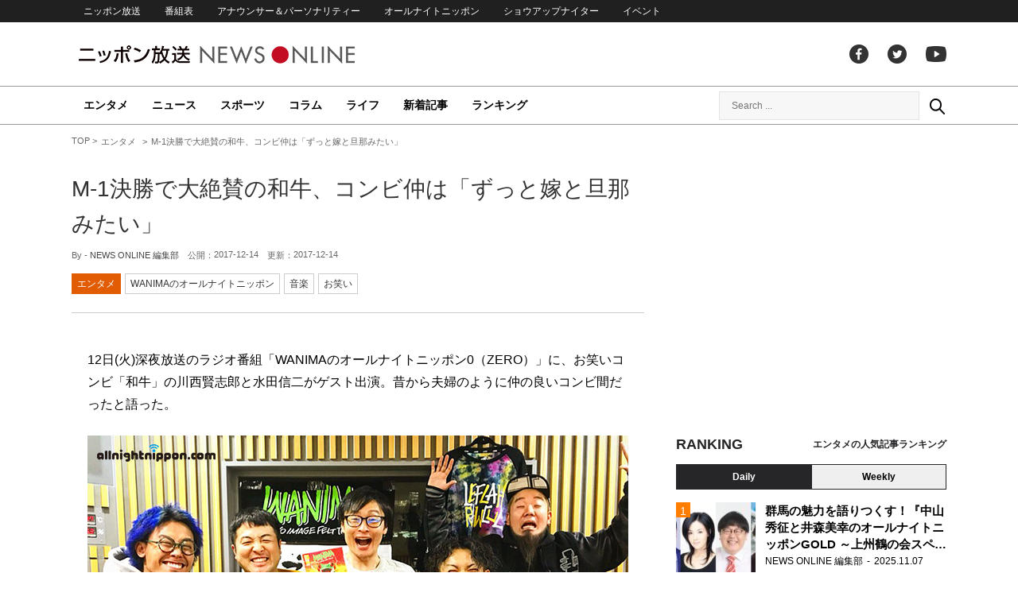

--- FILE ---
content_type: text/html; charset=UTF-8
request_url: https://news.1242.com/article/132435
body_size: 12253
content:
<!DOCTYPE HTML>
<html>
<head prefix="og: http://ogp.me/ns# fb: http://ogp.me/ns/fb# article: http://ogp.me/ns/article#">
<meta charset="utf-8">
<meta name="viewport" content="width=1150">
<meta http-equiv="X-UA-Compatible" content="IE=Edge" />
<link rel="stylesheet" href="https://news.1242.com/wp-content/themes/news1242_PC/js/swiper-bundle.min.css">
<link rel="stylesheet" type="text/css" media="all" href="https://news.1242.com/wp-content/themes/news1242_PC/style.css?20240426903">

<link rel="alternate" type="application/rss+xml" title="RSS" href="https://news.1242.com/feed" />

<link rel="pingback" href="https://news.1242.com/xmlrpc.php">
<link rel="shortcut icon" href="https://news.1242.com/wp-content/themes/news1242_PC/img/favicon.ico"> 
<link rel="apple-touch-icon" href="https://news.1242.com/wp-content/themes/news1242_PC/img/apple-touch-icon.png">

<script type="text/javascript" src="https://ajax.googleapis.com/ajax/libs/jquery/3.3.1/jquery.min.js?ver=3.3.1"></script>
<script src="https://code.jquery.com/jquery-migrate-3.1.0.js"></script>
<script src="https://news.1242.com/wp-content/themes/news1242_PC/js/function.js" charset="utf-8"></script>

<link rel="canonical" href="https://news.1242.com/article/132435">

<meta name='robots' content='max-image-preview:large' />
	<style>img:is([sizes="auto" i], [sizes^="auto," i]) { contain-intrinsic-size: 3000px 1500px }</style>
	<link rel='dns-prefetch' href='//news.1242.com' />
<link rel='stylesheet' id='wp-block-library-css' href='https://news.1242.com/wp-includes/css/dist/block-library/style.min.css?ver=6.8.3' type='text/css' media='all' />
<style id='classic-theme-styles-inline-css' type='text/css'>
/*! This file is auto-generated */
.wp-block-button__link{color:#fff;background-color:#32373c;border-radius:9999px;box-shadow:none;text-decoration:none;padding:calc(.667em + 2px) calc(1.333em + 2px);font-size:1.125em}.wp-block-file__button{background:#32373c;color:#fff;text-decoration:none}
</style>
<style id='global-styles-inline-css' type='text/css'>
:root{--wp--preset--aspect-ratio--square: 1;--wp--preset--aspect-ratio--4-3: 4/3;--wp--preset--aspect-ratio--3-4: 3/4;--wp--preset--aspect-ratio--3-2: 3/2;--wp--preset--aspect-ratio--2-3: 2/3;--wp--preset--aspect-ratio--16-9: 16/9;--wp--preset--aspect-ratio--9-16: 9/16;--wp--preset--color--black: #000000;--wp--preset--color--cyan-bluish-gray: #abb8c3;--wp--preset--color--white: #ffffff;--wp--preset--color--pale-pink: #f78da7;--wp--preset--color--vivid-red: #cf2e2e;--wp--preset--color--luminous-vivid-orange: #ff6900;--wp--preset--color--luminous-vivid-amber: #fcb900;--wp--preset--color--light-green-cyan: #7bdcb5;--wp--preset--color--vivid-green-cyan: #00d084;--wp--preset--color--pale-cyan-blue: #8ed1fc;--wp--preset--color--vivid-cyan-blue: #0693e3;--wp--preset--color--vivid-purple: #9b51e0;--wp--preset--gradient--vivid-cyan-blue-to-vivid-purple: linear-gradient(135deg,rgba(6,147,227,1) 0%,rgb(155,81,224) 100%);--wp--preset--gradient--light-green-cyan-to-vivid-green-cyan: linear-gradient(135deg,rgb(122,220,180) 0%,rgb(0,208,130) 100%);--wp--preset--gradient--luminous-vivid-amber-to-luminous-vivid-orange: linear-gradient(135deg,rgba(252,185,0,1) 0%,rgba(255,105,0,1) 100%);--wp--preset--gradient--luminous-vivid-orange-to-vivid-red: linear-gradient(135deg,rgba(255,105,0,1) 0%,rgb(207,46,46) 100%);--wp--preset--gradient--very-light-gray-to-cyan-bluish-gray: linear-gradient(135deg,rgb(238,238,238) 0%,rgb(169,184,195) 100%);--wp--preset--gradient--cool-to-warm-spectrum: linear-gradient(135deg,rgb(74,234,220) 0%,rgb(151,120,209) 20%,rgb(207,42,186) 40%,rgb(238,44,130) 60%,rgb(251,105,98) 80%,rgb(254,248,76) 100%);--wp--preset--gradient--blush-light-purple: linear-gradient(135deg,rgb(255,206,236) 0%,rgb(152,150,240) 100%);--wp--preset--gradient--blush-bordeaux: linear-gradient(135deg,rgb(254,205,165) 0%,rgb(254,45,45) 50%,rgb(107,0,62) 100%);--wp--preset--gradient--luminous-dusk: linear-gradient(135deg,rgb(255,203,112) 0%,rgb(199,81,192) 50%,rgb(65,88,208) 100%);--wp--preset--gradient--pale-ocean: linear-gradient(135deg,rgb(255,245,203) 0%,rgb(182,227,212) 50%,rgb(51,167,181) 100%);--wp--preset--gradient--electric-grass: linear-gradient(135deg,rgb(202,248,128) 0%,rgb(113,206,126) 100%);--wp--preset--gradient--midnight: linear-gradient(135deg,rgb(2,3,129) 0%,rgb(40,116,252) 100%);--wp--preset--font-size--small: 13px;--wp--preset--font-size--medium: 20px;--wp--preset--font-size--large: 36px;--wp--preset--font-size--x-large: 42px;--wp--preset--spacing--20: 0.44rem;--wp--preset--spacing--30: 0.67rem;--wp--preset--spacing--40: 1rem;--wp--preset--spacing--50: 1.5rem;--wp--preset--spacing--60: 2.25rem;--wp--preset--spacing--70: 3.38rem;--wp--preset--spacing--80: 5.06rem;--wp--preset--shadow--natural: 6px 6px 9px rgba(0, 0, 0, 0.2);--wp--preset--shadow--deep: 12px 12px 50px rgba(0, 0, 0, 0.4);--wp--preset--shadow--sharp: 6px 6px 0px rgba(0, 0, 0, 0.2);--wp--preset--shadow--outlined: 6px 6px 0px -3px rgba(255, 255, 255, 1), 6px 6px rgba(0, 0, 0, 1);--wp--preset--shadow--crisp: 6px 6px 0px rgba(0, 0, 0, 1);}:where(.is-layout-flex){gap: 0.5em;}:where(.is-layout-grid){gap: 0.5em;}body .is-layout-flex{display: flex;}.is-layout-flex{flex-wrap: wrap;align-items: center;}.is-layout-flex > :is(*, div){margin: 0;}body .is-layout-grid{display: grid;}.is-layout-grid > :is(*, div){margin: 0;}:where(.wp-block-columns.is-layout-flex){gap: 2em;}:where(.wp-block-columns.is-layout-grid){gap: 2em;}:where(.wp-block-post-template.is-layout-flex){gap: 1.25em;}:where(.wp-block-post-template.is-layout-grid){gap: 1.25em;}.has-black-color{color: var(--wp--preset--color--black) !important;}.has-cyan-bluish-gray-color{color: var(--wp--preset--color--cyan-bluish-gray) !important;}.has-white-color{color: var(--wp--preset--color--white) !important;}.has-pale-pink-color{color: var(--wp--preset--color--pale-pink) !important;}.has-vivid-red-color{color: var(--wp--preset--color--vivid-red) !important;}.has-luminous-vivid-orange-color{color: var(--wp--preset--color--luminous-vivid-orange) !important;}.has-luminous-vivid-amber-color{color: var(--wp--preset--color--luminous-vivid-amber) !important;}.has-light-green-cyan-color{color: var(--wp--preset--color--light-green-cyan) !important;}.has-vivid-green-cyan-color{color: var(--wp--preset--color--vivid-green-cyan) !important;}.has-pale-cyan-blue-color{color: var(--wp--preset--color--pale-cyan-blue) !important;}.has-vivid-cyan-blue-color{color: var(--wp--preset--color--vivid-cyan-blue) !important;}.has-vivid-purple-color{color: var(--wp--preset--color--vivid-purple) !important;}.has-black-background-color{background-color: var(--wp--preset--color--black) !important;}.has-cyan-bluish-gray-background-color{background-color: var(--wp--preset--color--cyan-bluish-gray) !important;}.has-white-background-color{background-color: var(--wp--preset--color--white) !important;}.has-pale-pink-background-color{background-color: var(--wp--preset--color--pale-pink) !important;}.has-vivid-red-background-color{background-color: var(--wp--preset--color--vivid-red) !important;}.has-luminous-vivid-orange-background-color{background-color: var(--wp--preset--color--luminous-vivid-orange) !important;}.has-luminous-vivid-amber-background-color{background-color: var(--wp--preset--color--luminous-vivid-amber) !important;}.has-light-green-cyan-background-color{background-color: var(--wp--preset--color--light-green-cyan) !important;}.has-vivid-green-cyan-background-color{background-color: var(--wp--preset--color--vivid-green-cyan) !important;}.has-pale-cyan-blue-background-color{background-color: var(--wp--preset--color--pale-cyan-blue) !important;}.has-vivid-cyan-blue-background-color{background-color: var(--wp--preset--color--vivid-cyan-blue) !important;}.has-vivid-purple-background-color{background-color: var(--wp--preset--color--vivid-purple) !important;}.has-black-border-color{border-color: var(--wp--preset--color--black) !important;}.has-cyan-bluish-gray-border-color{border-color: var(--wp--preset--color--cyan-bluish-gray) !important;}.has-white-border-color{border-color: var(--wp--preset--color--white) !important;}.has-pale-pink-border-color{border-color: var(--wp--preset--color--pale-pink) !important;}.has-vivid-red-border-color{border-color: var(--wp--preset--color--vivid-red) !important;}.has-luminous-vivid-orange-border-color{border-color: var(--wp--preset--color--luminous-vivid-orange) !important;}.has-luminous-vivid-amber-border-color{border-color: var(--wp--preset--color--luminous-vivid-amber) !important;}.has-light-green-cyan-border-color{border-color: var(--wp--preset--color--light-green-cyan) !important;}.has-vivid-green-cyan-border-color{border-color: var(--wp--preset--color--vivid-green-cyan) !important;}.has-pale-cyan-blue-border-color{border-color: var(--wp--preset--color--pale-cyan-blue) !important;}.has-vivid-cyan-blue-border-color{border-color: var(--wp--preset--color--vivid-cyan-blue) !important;}.has-vivid-purple-border-color{border-color: var(--wp--preset--color--vivid-purple) !important;}.has-vivid-cyan-blue-to-vivid-purple-gradient-background{background: var(--wp--preset--gradient--vivid-cyan-blue-to-vivid-purple) !important;}.has-light-green-cyan-to-vivid-green-cyan-gradient-background{background: var(--wp--preset--gradient--light-green-cyan-to-vivid-green-cyan) !important;}.has-luminous-vivid-amber-to-luminous-vivid-orange-gradient-background{background: var(--wp--preset--gradient--luminous-vivid-amber-to-luminous-vivid-orange) !important;}.has-luminous-vivid-orange-to-vivid-red-gradient-background{background: var(--wp--preset--gradient--luminous-vivid-orange-to-vivid-red) !important;}.has-very-light-gray-to-cyan-bluish-gray-gradient-background{background: var(--wp--preset--gradient--very-light-gray-to-cyan-bluish-gray) !important;}.has-cool-to-warm-spectrum-gradient-background{background: var(--wp--preset--gradient--cool-to-warm-spectrum) !important;}.has-blush-light-purple-gradient-background{background: var(--wp--preset--gradient--blush-light-purple) !important;}.has-blush-bordeaux-gradient-background{background: var(--wp--preset--gradient--blush-bordeaux) !important;}.has-luminous-dusk-gradient-background{background: var(--wp--preset--gradient--luminous-dusk) !important;}.has-pale-ocean-gradient-background{background: var(--wp--preset--gradient--pale-ocean) !important;}.has-electric-grass-gradient-background{background: var(--wp--preset--gradient--electric-grass) !important;}.has-midnight-gradient-background{background: var(--wp--preset--gradient--midnight) !important;}.has-small-font-size{font-size: var(--wp--preset--font-size--small) !important;}.has-medium-font-size{font-size: var(--wp--preset--font-size--medium) !important;}.has-large-font-size{font-size: var(--wp--preset--font-size--large) !important;}.has-x-large-font-size{font-size: var(--wp--preset--font-size--x-large) !important;}
:where(.wp-block-post-template.is-layout-flex){gap: 1.25em;}:where(.wp-block-post-template.is-layout-grid){gap: 1.25em;}
:where(.wp-block-columns.is-layout-flex){gap: 2em;}:where(.wp-block-columns.is-layout-grid){gap: 2em;}
:root :where(.wp-block-pullquote){font-size: 1.5em;line-height: 1.6;}
</style>
<link rel='stylesheet' id='wp-pagenavi-css' href='https://news.1242.com/wp-content/plugins/wp-pagenavi/pagenavi-css.css?ver=2.70' type='text/css' media='all' />
<link rel="https://api.w.org/" href="https://news.1242.com/wp-json/" /><link rel="alternate" title="JSON" type="application/json" href="https://news.1242.com/wp-json/wp/v2/posts/132435" /><link rel="alternate" title="oEmbed (JSON)" type="application/json+oembed" href="https://news.1242.com/wp-json/oembed/1.0/embed?url=https%3A%2F%2Fnews.1242.com%2Farticle%2F132435" />
<link rel="alternate" title="oEmbed (XML)" type="text/xml+oembed" href="https://news.1242.com/wp-json/oembed/1.0/embed?url=https%3A%2F%2Fnews.1242.com%2Farticle%2F132435&#038;format=xml" />

<title>M-1決勝で大絶賛の和牛、コンビ仲は「ずっと嫁と旦那みたい」  &#8211;  ニッポン放送 NEWS ONLINE</title>

<!-- Global site tag (gtag.js) - Google Analytics -->
<script async src="//www.googletagmanager.com/gtag/js?id=UA-153766325-1"></script>
<script>
  window.dataLayer = window.dataLayer || [];
  function gtag(){dataLayer.push(arguments);}
  gtag('js', new Date());

  gtag('config', 'UA-153766325-1');
</script>
<!-- Google Tag Manager -->
<script>(function(w,d,s,l,i){w[l]=w[l]||[];w[l].push({'gtm.start':
new Date().getTime(),event:'gtm.js'});var f=d.getElementsByTagName(s)[0],
j=d.createElement(s),dl=l!='dataLayer'?'&l='+l:'';j.async=true;j.src=
'https://www.googletagmanager.com/gtm.js?id='+i+dl;f.parentNode.insertBefore(j,f);
})(window,document,'script','dataLayer','GTM-5R63PKS');</script>
<!-- End Google Tag Manager -->

<meta property="fb:app_id" content="1517656511869439" />
<meta property="article:publisher" content="https://www.facebook.com/am1242" />
<meta property="og:locale" content="ja_JP" />
<meta property="og:image" content="https://news.1242.com/wp-content/uploads/2017/12/171212_2.jpg" />
<meta property="og:title" content="M-1決勝で大絶賛の和牛、コンビ仲は「ずっと嫁と旦那みたい」" />
<meta property="og:type" content="article" />
<meta property="og:url" content="https://news.1242.com/article/132435" />
<meta property="og:site_name" content="ニッポン放送 NEWS ONLINE" />
<meta property="og:description" content="12日(火)深夜放送のラジオ番組「WANIMAのオールナイトニッポン0（ZERO）」に、お笑いコンビ「和牛」の川西賢志郎と水田信二がゲスト出演。昔から夫婦のように仲の良いコンビ間だったと語った。 先日の「M-1グランプリ..." />

<meta name="twitter:card" content="summary_large_image" />
<meta name="twitter:site" content="@NEWSONLINE1242">
<meta name="twitter:title" content="M-1決勝で大絶賛の和牛、コンビ仲は「ずっと嫁と旦那みたい」" />
<meta name="twitter:description" content="12日(火)深夜放送のラジオ番組「WANIMAのオールナイトニッポン0（ZERO）」に、お笑いコンビ「和牛」の川西賢志郎と水田信二がゲスト出演。昔から夫婦のように仲の良いコンビ間だったと語った。 先日の「M-1グランプリ..." />
<meta name="twitter:image:src" content="https://news.1242.com/wp-content/uploads/2017/12/171212_2.jpg" />

<meta name="keywords" content="音楽,お笑い,ニッポン放送 NEWS ONLINE">
<meta name="description" content="12日(火)深夜放送のラジオ番組「WANIMAのオールナイトニッポン0（ZERO）」に、お笑いコンビ「和牛」の川西賢志郎と水田信二がゲスト出演。昔から夫婦のように仲の良いコンビ間だったと語った。 先日の「M-1グランプリ...">

<!-- Structured Markup -->
<script type="application/ld+json">
{
	"@context" : "http://schema.org",
	"@type" : "Article",
	"name" : "M-1決勝で大絶賛の和牛、コンビ仲は「ずっと嫁と旦那みたい」",
	"author" : {
			"@type" : "Organization",
			"name" : "NEWS ONLINE 編集部"
	},
	"headline": "M-1決勝で大絶賛の和牛、コンビ仲は「ずっと嫁と旦那みたい」",
	"publisher": {
		"@type": "organization",
		"name": "株式会社ニッポン放送",
		"logo": {
			"@type": "ImageObject",
			"url": "https://news.1242.com/wp-content/themes/news1242_PC/img/lf-logo.png"
		}
	},
	"datePublished" : "2017-12-14",
	"dateModified": "2017-12-14",
	"image" : "https://news.1242.com/wp-content/uploads/2017/12/171212_2.jpg",
	"mainEntityOfPage": "https://news.1242.com/article/132435"
}
</script>

<!-- ads -->
<!-- header gam area --><!-- /ads -->

</head>

<body class="wp-singular post-template-default single single-post postid-132435 single-format-standard wp-theme-news1242_PC">

<!-- Google Tag Manager (noscript) -->
<noscript><iframe src="https://www.googletagmanager.com/ns.html?id=GTM-5R63PKS"
height="0" width="0" style="display:none;visibility:hidden"></iframe></noscript>
<!-- End Google Tag Manager (noscript) -->

<div id="fb-root"></div>
<script>(function(d, s, id) {
  var js, fjs = d.getElementsByTagName(s)[0];
  if (d.getElementById(id)) return;
  js = d.createElement(s); js.id = id;
  js.src = "//connect.facebook.net/ja_JP/sdk.js#xfbml=1&version=v2.8";
  fjs.parentNode.insertBefore(js, fjs);
}(document, 'script', 'facebook-jssdk'));</script>

<!-- header -->
<header id="header">
<nav id="header_nav">
	<ul id="menu-header-menu" class="container"><li id="menu-item-97033" class="menu-item menu-item-type-custom menu-item-object-custom menu-item-97033"><a href="https://www.1242.com/">ニッポン放送</a></li>
<li id="menu-item-97035" class="menu-item menu-item-type-custom menu-item-object-custom menu-item-97035"><a href="https://www.1242.com/timetable_tt/">番組表</a></li>
<li id="menu-item-97034" class="menu-item menu-item-type-custom menu-item-object-custom menu-item-97034"><a href="https://www.1242.com/personality/">アナウンサー＆パーソナリティー</a></li>
<li id="menu-item-97036" class="menu-item menu-item-type-custom menu-item-object-custom menu-item-97036"><a href="https://www.allnightnippon.com/">オールナイトニッポン</a></li>
<li id="menu-item-97037" class="menu-item menu-item-type-custom menu-item-object-custom menu-item-97037"><a href="https://baseballking.jp/showup">ショウアップナイター</a></li>
<li id="menu-item-97038" class="menu-item menu-item-type-custom menu-item-object-custom menu-item-97038"><a href="https://event.1242.com/">イベント</a></li>
</ul></nav>
<div class="container" id="header_title">
	<h1 id="sitetitle"><a href="https://news.1242.com/">ニッポン放送 NEWS ONLINE</a></h1>
	<ul id="menu-header-social" class="menu-social"><li id="menu-item-97039" class="menu-item menu-item-type-custom menu-item-object-custom menu-item-97039"><a href="https://www.facebook.com/am1242/">facebook</a></li>
<li id="menu-item-97040" class="menu-item menu-item-type-custom menu-item-object-custom menu-item-97040"><a href="https://twitter.com/NEWSONLINE1242">Twitter</a></li>
<li id="menu-item-97041" class="menu-item menu-item-type-custom menu-item-object-custom menu-item-97041"><a href="https://www.youtube.com/channel/UCTLUf5otEetTThajFlHG_iQ">youtube</a></li>
</ul></div>
<nav id="global_nav">
<div class="container">
	<ul id="menu-global-menu" class="global-menu"><li id="menu-item-97026" class="menu-item menu-item-type-taxonomy menu-item-object-category current-post-ancestor current-menu-parent current-post-parent menu-item-97026"><a href="https://news.1242.com/article/category/entertainment">エンタメ</a></li>
<li id="menu-item-97027" class="menu-item menu-item-type-taxonomy menu-item-object-category menu-item-97027"><a href="https://news.1242.com/article/category/news">ニュース</a></li>
<li id="menu-item-97028" class="menu-item menu-item-type-taxonomy menu-item-object-category menu-item-97028"><a href="https://news.1242.com/article/category/sports">スポーツ</a></li>
<li id="menu-item-97029" class="menu-item menu-item-type-taxonomy menu-item-object-category menu-item-97029"><a href="https://news.1242.com/article/category/column">コラム</a></li>
<li id="menu-item-97030" class="menu-item menu-item-type-taxonomy menu-item-object-category menu-item-97030"><a href="https://news.1242.com/article/category/life">ライフ</a></li>
<li id="menu-item-97031" class="menu-item menu-item-type-post_type menu-item-object-page current_page_parent menu-item-97031"><a href="https://news.1242.com/article-new">新着記事</a></li>
<li id="menu-item-202813" class="menu-item menu-item-type-post_type menu-item-object-page menu-item-202813"><a href="https://news.1242.com/ranking">ランキング</a></li>
</ul>	<div id="box_search">
	<form role="search" method="get" id="searchform" class="searchform" action="https://news.1242.com/">
	<label class="screen_reader_text" for="s">検索:</label>
	<input type="text" placeholder="Search ..." value="" name="s" id="s">
	</form>
	<a href="javascript:void(0)">Search</a>
	</div>
</div>
</nav>
</header>
<!-- /header -->

<!-- noads -->	

<!-- main -->
<main id="main" class="container">


<!-- breadcrumb -->
<ul id="breadcrumb" vocab="https://schema.org/" typeof="BreadcrumbList">
	<li property="itemListElement" typeof="ListItem">
		<a href="https://news.1242.com/" property="item" typeof="WebPage"><span property="name">TOP</span></a>
		<meta property="position" content="1">
	</li>
		<li property="itemListElement" typeof="ListItem">
		<a href="https://news.1242.com/article/category/entertainment" property="item" typeof="WebPage"><span property="name">エンタメ</span></a>
		<meta property="position" content="2">
	</li>
		<li property="itemListElement" typeof="ListItem">
		<span property="name">M-1決勝で大絶賛の和牛、コンビ仲は「ずっと嫁と旦那みたい」</span>
		<meta property="position" content="3">
	</li>

</ul>
<!-- /breadcrumb -->
<div id="main_list">
<article class="single-page">
	<div class="entry_title">
		<h1><a href="https://news.1242.com/article/132435">M-1決勝で大絶賛の和牛、コンビ仲は「ずっと嫁と旦那みたい」</a></h1>
		<p><span class="author">By - <a href="https://news.1242.com/article/author/iwanaga" title="NEWS ONLINE 編集部 の投稿" rel="author">NEWS ONLINE 編集部</a></span>
		　公開：<time>2017-12-14</time>
		　更新：<time>2017-12-14</time></p>
		<p class="entry_tags"><a href="https://news.1242.com/article/category/entertainment">エンタメ</a><a href="https://news.1242.com/article/program/wanima">WANIMAのオールナイトニッポン</a><a href="https://news.1242.com/article/tag/%e9%9f%b3%e6%a5%bd" rel="tag">音楽</a><a href="https://news.1242.com/article/tag/%e3%81%8a%e7%ac%91%e3%81%84" rel="tag">お笑い</a></p>
	</div>

	<section class="entry_main">
<p>12日(火)深夜放送のラジオ番組「WANIMAのオールナイトニッポン0（ZERO）」に、お笑いコンビ「和牛」の川西賢志郎と水田信二がゲスト出演。昔から夫婦のように仲の良いコンビ間だったと語った。</p>
<p><img src="https://news.1242.com/wp-content/uploads/2017/12/171212_2.jpg" alt="M-1決勝で大絶賛の和牛、コンビ仲は「ずっと嫁と旦那みたい」" width="680" height="383" /></p>
<p>先日の「M-1グランプリ2017」で、惜しくも準優勝ながら松本人志ら審査員から高く評価された和牛。今、最もライブチケットが取りにくいとも言われる芸人で、11月に発売された初の単独DVDは、あるネットショッピングの“お笑い、バラエティ映像ソフト”人気売れ筋ランキングで1位を獲得し、“入荷待ち”というサイトもある。</p>
<p>WANIMAのKENTAも和牛が大好きで「和牛さんがゲストに決まった時、めちゃくちゃ嬉しかったです」と話し、FUJIもお笑い好きで、テレビ番組『よしもと新喜劇』をリアルタイムで見て、さらに録画でも見直すほどだという。一方の和牛はWANIMAのことを2年前に知り、自身の結成10周年の記念すべき単独ライブでは楽曲を使用していたと明かした。</p>
<p>和牛ファンのKENTAが中心になり、知られざるプライベートや過去の出来事に迫るほか、番組にも多くの質問が寄せられ、コンビ仲が良いことで有名な二人に『好きなところ、直してほしいところは？』という質問が届いた。</p>
<p>川西：(水田の)好きなところ……料理が上手いですよね。やっぱり元プロのシェフだったので。本当に感謝しているんですけど、若い頃はバイトをしながら、水田の家でネタ作り、ネタ合わせをしていて。夜通しですると、お腹が空くじゃないですか？その時に美味しいパスタを作ってくれましたね</p>
<p>KENTA：良いなあ</p>
<p>川西：なかなか相方にそういうことって出来ないじゃないですか？タモリさんとかもそうですが、料理ができる人は『美味しい』って言って食べている顔が見たいんだそうですね</p>
<p>水田：そう。人の喜ぶ顔が好きなの</p>
<p>川西：シェフの顔になってる。代わりに、朝帰るときは生ゴミを捨てています</p>
<p>水田：外に出しといてね、って</p>
<p>川西：嫁と旦那みたいな関係性で、ずっとやっていますね。 嫌いなところは、たまに凄いイヤなことを言うところ</p>
<p>水田：ん？自分では気付いてなかったわあ</p>
<p>KENTA：最初は敬語だったんですか？</p>
<p>川西：年齢は違うんですけれど、同期なので。だから最初からタメ口でした</p>
<p>水田：君付けはしていたと思いますけどねえ</p>
<p>川西：……言えよ。俺の好きなところを</p>
<p>水田：うーん。やっぱり、ツッコミやね。川西のツッコミはキレキレやね</p>
<p>川西：……嬉しい。一番嬉しいこと言ってくれる</p>
<p>水田：恥ずかしいけれど、一番最初にパッとそれが出てくる</p>
<p>川西：俺、水田の嫌いなところ言ってもうたやん</p>
<p>水田：川西の嫌いなところは無いです</p>
<p>ほとんど考える間もなく、好きなところや、心に残る思い出を語った和牛の二人。“川西の嫌いなところ”をあえて挙げるとしても、『川西さんが好き』というファンからのメッセージが、水田に送られてくることだそうで、噂通りの相思相愛なトークが続いていった。</p>
<div class="page-links">
<p>
</p>
</div>
	</section>


<!-- 190/wanima/WANIMAのオールナイトニッポン --><div class="box-info_program">
<h2>番組情報</h2><div class="box-info_program-in">
	<figure><a href="https://www.allnightnippon.com/wanima" target="_blank">		<img src="https://news.1242.com/wp-content/uploads/2020/01/wanima.jpg" />
	</a></figure>
<div class="box-info_program-txt">
	<div class="box-info_program-title">
	<h3>WANIMAのオールナイトニッポン</h3>
	<p>毎月1回　日曜深夜　1:30-3:00</p>	<a href="https://www.allnightnippon.com/wanima" target="_blank" class="program-link">番組HP</a>	</div>
	<p>【オールナイトニッポン0】、土曜深夜の【1CHANCE NIGHT FEVER】を経て、WANIMAのオールナイトニッポンシリーズが日曜の夜にやってきます！ その名も【WANIMAのオールナイトニッポン～にちようび～】！ 一週間が終わり、また新しい一週間がはじまる・・・。ちょっとおセンチになりそうなこの時間に、月に一回、WANIMAが開催する深夜のお祭り！ 皆さんも「ともに」盛り上がりましょう！！</p>
	<!-- 2017/12/13 03:00:00~2017/12/21 05:00:00-->
</div>
</div>
</div>


<div class="box-btn_sns">
	<ul>
		<li><a href="https://x.com/intent/tweet?url=https://news.1242.com/article/132435&text=M-1%E6%B1%BA%E5%8B%9D%E3%81%A7%E5%A4%A7%E7%B5%B6%E8%B3%9B%E3%81%AE%E5%92%8C%E7%89%9B%E3%80%81%E3%82%B3%E3%83%B3%E3%83%93%E4%BB%B2%E3%81%AF%E3%80%8C%E3%81%9A%E3%81%A3%E3%81%A8%E5%AB%81%E3%81%A8%E6%97%A6%E9%82%A3%E3%81%BF%E3%81%9F%E3%81%84%E3%80%8D&via=NEWSONLINE1242" target="_blank">ツイートする</a></li>
		<li><a href="https://m.facebook.com/sharer.php?u=https://news.1242.com/article/132435" target="_blank" rel="nofollow">シェアする</a></li>
		<li><a href="line://msg/text/?%0D%0Ahttps://news.1242.com/article/132435">送る</a></li>
		<li><a href="https://b.hatena.ne.jp/add?mode=confirm&url=https://news.1242.com/article/132435&title=M-1%E6%B1%BA%E5%8B%9D%E3%81%A7%E5%A4%A7%E7%B5%B6%E8%B3%9B%E3%81%AE%E5%92%8C%E7%89%9B%E3%80%81%E3%82%B3%E3%83%B3%E3%83%93%E4%BB%B2%E3%81%AF%E3%80%8C%E3%81%9A%E3%81%A3%E3%81%A8%E5%AB%81%E3%81%A8%E6%97%A6%E9%82%A3%E3%81%BF%E3%81%9F%E3%81%84%E3%80%8D" target="_blank" rel="nofollow">はてな</a><script type="text/javascript" src="https://b.st-hatena.com/js/bookmark_button.js" charset="utf-8" async="async"></script></li>
	</ul>
</div>
</article>


<div class="ads-main">
	<div class="box-flex">
	<div>
	<script async src="https://pagead2.googlesyndication.com/pagead/js/adsbygoogle.js?client=ca-pub-7269811368561097"
     crossorigin="anonymous"></script>
<!-- NNO_article300x250_left_PC -->
<ins class="adsbygoogle"
     style="display:block"
     data-ad-client="ca-pub-7269811368561097"
     data-ad-slot="6425909524"
     data-ad-format="auto"
     data-full-width-responsive="true"></ins>
<script>
     (adsbygoogle = window.adsbygoogle || []).push({});
</script>
	</div>
	<div>
	<script async src="https://pagead2.googlesyndication.com/pagead/js/adsbygoogle.js?client=ca-pub-7269811368561097"
     crossorigin="anonymous"></script>
<!-- NNO_article300x250_right_PC -->
<ins class="adsbygoogle"
     style="display:block"
     data-ad-client="ca-pub-7269811368561097"
     data-ad-slot="4260896713"
     data-ad-format="auto"
     data-full-width-responsive="true"></ins>
<script>
     (adsbygoogle = window.adsbygoogle || []).push({});
</script>
	</div>
	</div>
</div>

<div id="related-list">
<h2 class="list_title"><span>関連記事</span></h2>
<div id="related-list-in">
	<article class="entry_list thumb">
	<a href="https://news.1242.com/article/132258"><figure><img width="230" height="143" src="https://news.1242.com/wp-content/uploads/2017/12/171208_2-1-230x143.jpg"  alt="三四郎、M-1審査員・松本人志への失言で戦慄「本当にヒヤッとした」" decoding="async" loading="lazy" /></figure>
	<div class="entry_title">
	<h3 class="title_txt">三四郎、M-1審査員・松本人志への失言で戦慄「本当にヒヤッとした」</h3>
	<p class="entry_meta">
	<time>2017.12.12</time>	</p>
	</div>
	</a>
	</article>
	
	<article class="entry_list thumb">
	<a href="https://news.1242.com/article/129013"><figure><img width="230" height="143" src="https://news.1242.com/wp-content/uploads/2017/11/171030_2-230x143.jpg"  alt="M-1途中敗退の芸人が心境を語る 「悔しいじゃない。情けない」" decoding="async" loading="lazy" /></figure>
	<div class="entry_title">
	<h3 class="title_txt">M-1途中敗退の芸人が心境を語る 「悔しいじゃない。情けない」</h3>
	<p class="entry_meta">
	<time>2017.11.01</time>	</p>
	</div>
	</a>
	</article>
	
	<article class="entry_list thumb">
	<a href="https://news.1242.com/article/131407"><figure><img width="230" height="143" src="https://news.1242.com/wp-content/uploads/2017/12/171128-230x143.jpg"  alt="「関ジャニ∞安田君は安心する」人気バンドWANIMAが本番前の交流語る" decoding="async" loading="lazy" /></figure>
	<div class="entry_title">
	<h3 class="title_txt">「関ジャニ∞安田君は安心する」人気バンドWANIMAが本番前の交流語る</h3>
	<p class="entry_meta">
	<time>2017.12.01</time>	</p>
	</div>
	</a>
	</article>
	
	<article class="entry_list thumb">
	<a href="https://news.1242.com/article/130771"><figure><img width="230" height="143" src="https://news.1242.com/wp-content/uploads/2017/11/171121_2-1-230x143.jpg"  alt="紅白初出場のWANIMA、“先輩” 乃木坂46の紅白裏話に興味津々" decoding="async" loading="lazy" /></figure>
	<div class="entry_title">
	<h3 class="title_txt">紅白初出場のWANIMA、“先輩” 乃木坂46の紅白裏話に興味津々</h3>
	<p class="entry_meta">
	<time>2017.11.22</time>	</p>
	</div>
	</a>
	</article>
	
</div>
</div>
<!-- 132435,132435,132435,132435,132435 -->
<!-- OB area -->
</div><!-- /#main_list -->

<!-- side -->
<!-- side -->
<aside id="sidebar">

<div class="ads-sidebar">
<script async src="https://pagead2.googlesyndication.com/pagead/js/adsbygoogle.js?client=ca-pub-7269811368561097"
     crossorigin="anonymous"></script>
<!-- NNO_side300x250_01_PC -->
<ins class="adsbygoogle"
     style="display:block"
     data-ad-client="ca-pub-7269811368561097"
     data-ad-slot="4745162196"
     data-ad-format="auto"
     data-full-width-responsive="true"></ins>
<script>
     (adsbygoogle = window.adsbygoogle || []).push({});
</script>
</div>

<? // サイドバー　ランキング表示 ?>


<!-- sidebar rank -->
<div id="side_ranking">
<h2 class="list_title">
<strong>Ranking</strong>
<span>エンタメの人気記事ランキング</span>
</h2>
<div class="swiper-container swiper-wrapper tab_switch">
<div class="swiper-wrapper">
<button id="tab_daily" class="swiper-slide">Daily</button><button id="tab_weekly" class="swiper-slide">Weekly</button>
</div>
</div>
<div class="swiper-container tab_body">
<div class="swiper-wrapper">
<!-- daily -->
<div class="tab_list swiper-slide" id="tab_daily-body">
	<article class="entry_list thumb">
	<a href="https://news.1242.com/article/536559"><figure><img width="100" height="100" src="https://news.1242.com/wp-content/uploads/2025/11/9bae60effed4df24243504854a64e09c-100x100.jpg"  alt="中山秀征、井森美幸、タイムマシーン3号・関太、Da-iCE・和田颯" decoding="async" loading="lazy" srcset="https://news.1242.com/wp-content/uploads/2025/11/9bae60effed4df24243504854a64e09c-100x100.jpg 100w, https://news.1242.com/wp-content/uploads/2025/11/9bae60effed4df24243504854a64e09c-160x160.jpg 160w" sizes="auto, (max-width: 100px) 100vw, 100px" /></figure>
	<div class="entry_title">
	<h3 class="title_txt">群馬の魅力を語りつくす！『中山秀征と井森美幸のオールナイトニッポンGOLD ～上州鶴の会スペシャル～』</h3>
	<p class="entry_meta">
	<span class="author">NEWS ONLINE 編集部</span><time>2025.11.07</time>	</p>
	</div>
	</a>
	</article>
	<article class="entry_list thumb">
	<a href="https://news.1242.com/article/536646"><figure><img width="100" height="100" src="https://news.1242.com/wp-content/uploads/2025/11/3c6e20b537cf92747826cb228295f658-100x100.jpg"  alt="小説家と歌人、2人のラジオが1夜限りの復活！ 映像配信は9年ぶり！『朝井リョウと加藤千恵のオールナイトニッポン0(ZERO)』" decoding="async" loading="lazy" srcset="https://news.1242.com/wp-content/uploads/2025/11/3c6e20b537cf92747826cb228295f658-100x100.jpg 100w, https://news.1242.com/wp-content/uploads/2025/11/3c6e20b537cf92747826cb228295f658-160x160.jpg 160w" sizes="auto, (max-width: 100px) 100vw, 100px" /></figure>
	<div class="entry_title">
	<h3 class="title_txt">小説家と歌人、2人のラジオが1夜限りの復活！ 映像配信は9年ぶり！『朝井リョウと加藤千恵のオールナイトニッポン0(ZERO)』</h3>
	<p class="entry_meta">
	<span class="author">NEWS ONLINE 編集部</span><time>2025.11.08</time>	</p>
	</div>
	</a>
	</article>
	<article class="entry_list thumb">
	<a href="https://news.1242.com/article/536233"><figure><img width="100" height="100" src="https://news.1242.com/wp-content/uploads/2025/11/Frame-135-100x100.png"  alt="『爆弾』山田裕貴×佐藤二朗、人気ミステリー小説を衝撃の実写映画化" decoding="async" loading="lazy" srcset="https://news.1242.com/wp-content/uploads/2025/11/Frame-135-100x100.png 100w, https://news.1242.com/wp-content/uploads/2025/11/Frame-135-160x160.png 160w" sizes="auto, (max-width: 100px) 100vw, 100px" /></figure>
	<div class="entry_title">
	<h3 class="title_txt">『爆弾』山田裕貴×佐藤二朗、人気ミステリー小説を衝撃の実写映画化</h3>
	<p class="entry_meta">
	<span class="author">八雲 ふみね</span><time>2025.11.01</time>	</p>
	</div>
	</a>
	</article>
	<article class="entry_list thumb">
	<a href="https://news.1242.com/article/536607"><figure><img width="100" height="100" src="https://news.1242.com/wp-content/uploads/2025/11/Frame-135-1-100x100.png"  alt="『てっぺんの向こうにあなたがいる』吉永小百合最新作、自身初の登山家役に挑む" decoding="async" loading="lazy" srcset="https://news.1242.com/wp-content/uploads/2025/11/Frame-135-1-100x100.png 100w, https://news.1242.com/wp-content/uploads/2025/11/Frame-135-1-160x160.png 160w" sizes="auto, (max-width: 100px) 100vw, 100px" /></figure>
	<div class="entry_title">
	<h3 class="title_txt">『てっぺんの向こうにあなたがいる』吉永小百合最新作、自身初の登山家役に挑む</h3>
	<p class="entry_meta">
	<span class="author">八雲 ふみね</span><time>2025.11.08</time>	</p>
	</div>
	</a>
	</article>
	<article class="entry_list thumb">
	<a href="https://news.1242.com/article/534023"><figure><img width="100" height="100" src="https://news.1242.com/wp-content/uploads/2025/04/882de7fd4dcd72f4b1c981034d23a34f-100x100.jpg"  alt="初のソロラジオレギュラー番組がスタート！ 『山田涼介のオールナイトニッポンPremium』「沢山お話ししましょう」" decoding="async" loading="lazy" srcset="https://news.1242.com/wp-content/uploads/2025/04/882de7fd4dcd72f4b1c981034d23a34f-100x100.jpg 100w, https://news.1242.com/wp-content/uploads/2025/04/882de7fd4dcd72f4b1c981034d23a34f-160x160.jpg 160w" sizes="auto, (max-width: 100px) 100vw, 100px" /></figure>
	<div class="entry_title">
	<h3 class="title_txt">初のソロラジオレギュラー番組がスタート！ 『山田涼介のオールナイトニッポンPremium』「沢山お話ししましょう」</h3>
	<p class="entry_meta">
	<span class="author">NEWS ONLINE 編集部</span><time>2025.09.21</time>	</p>
	</div>
	</a>
	</article>
</div>

<!-- weekly -->
<div class="tab_list swiper-slide" id="tab_weekly-body">
	<article class="entry_list thumb">
	<a href="https://news.1242.com/article/536233"><figure><img width="100" height="100" src="https://news.1242.com/wp-content/uploads/2025/11/Frame-135-100x100.png"  alt="『爆弾』山田裕貴×佐藤二朗、人気ミステリー小説を衝撃の実写映画化" decoding="async" loading="lazy" srcset="https://news.1242.com/wp-content/uploads/2025/11/Frame-135-100x100.png 100w, https://news.1242.com/wp-content/uploads/2025/11/Frame-135-160x160.png 160w" sizes="auto, (max-width: 100px) 100vw, 100px" /></figure>
	<div class="entry_title">
	<h3 class="title_txt">『爆弾』山田裕貴×佐藤二朗、人気ミステリー小説を衝撃の実写映画化</h3>
	<p class="entry_meta">
	<span class="author">八雲 ふみね</span><time>2025.11.01</time>	</p>
	</div>
	</a>
	</article>
	<article class="entry_list thumb">
	<a href="https://news.1242.com/article/536242"><figure><img width="100" height="100" src="https://news.1242.com/wp-content/uploads/2025/11/Miyano2025-1-100x100.jpg"  alt="宮野真守が満を持して登場！『宮野真守のオールナイトニッポン0(ZERO)』「光栄の至りです」" decoding="async" loading="lazy" srcset="https://news.1242.com/wp-content/uploads/2025/11/Miyano2025-1-100x100.jpg 100w, https://news.1242.com/wp-content/uploads/2025/11/Miyano2025-1-160x160.jpg 160w" sizes="auto, (max-width: 100px) 100vw, 100px" /></figure>
	<div class="entry_title">
	<h3 class="title_txt">宮野真守が満を持して登場！『宮野真守のオールナイトニッポン0(ZERO)』「光栄の至りです」</h3>
	<p class="entry_meta">
	<span class="author">NEWS ONLINE 編集部</span><time>2025.11.01</time>	</p>
	</div>
	</a>
	</article>
	<article class="entry_list thumb">
	<a href="https://news.1242.com/article/536559"><figure><img width="100" height="100" src="https://news.1242.com/wp-content/uploads/2025/11/9bae60effed4df24243504854a64e09c-100x100.jpg"  alt="中山秀征、井森美幸、タイムマシーン3号・関太、Da-iCE・和田颯" decoding="async" loading="lazy" srcset="https://news.1242.com/wp-content/uploads/2025/11/9bae60effed4df24243504854a64e09c-100x100.jpg 100w, https://news.1242.com/wp-content/uploads/2025/11/9bae60effed4df24243504854a64e09c-160x160.jpg 160w" sizes="auto, (max-width: 100px) 100vw, 100px" /></figure>
	<div class="entry_title">
	<h3 class="title_txt">群馬の魅力を語りつくす！『中山秀征と井森美幸のオールナイトニッポンGOLD ～上州鶴の会スペシャル～』</h3>
	<p class="entry_meta">
	<span class="author">NEWS ONLINE 編集部</span><time>2025.11.07</time>	</p>
	</div>
	</a>
	</article>
	<article class="entry_list thumb">
	<a href="https://news.1242.com/article/535873"><figure><img width="100" height="100" src="https://news.1242.com/wp-content/uploads/2025/10/Frame-130-2-100x100.png"  alt="『恋に至る病』長尾謙杜×山田杏奈、人気実力を兼ね備えた最旬俳優がW主演！" decoding="async" loading="lazy" srcset="https://news.1242.com/wp-content/uploads/2025/10/Frame-130-2-100x100.png 100w, https://news.1242.com/wp-content/uploads/2025/10/Frame-130-2-160x160.png 160w" sizes="auto, (max-width: 100px) 100vw, 100px" /></figure>
	<div class="entry_title">
	<h3 class="title_txt">『恋に至る病』長尾謙杜×山田杏奈、人気実力を兼ね備えた最旬俳優がW主演！</h3>
	<p class="entry_meta">
	<span class="author">八雲 ふみね</span><time>2025.10.25</time>	</p>
	</div>
	</a>
	</article>
	<article class="entry_list thumb">
	<a href="https://news.1242.com/article/536211"><figure><img width="100" height="100" src="https://news.1242.com/wp-content/uploads/2025/10/d7513db303ebc9f254362d399ccbcb48-100x100.jpg"  alt="影山優佳がニッポン放送で初パーソナリティを担当！『ＳＭＡＳ presents 影山優佳のFuture of Mobility』" decoding="async" loading="lazy" srcset="https://news.1242.com/wp-content/uploads/2025/10/d7513db303ebc9f254362d399ccbcb48-100x100.jpg 100w, https://news.1242.com/wp-content/uploads/2025/10/d7513db303ebc9f254362d399ccbcb48-160x160.jpg 160w" sizes="auto, (max-width: 100px) 100vw, 100px" /></figure>
	<div class="entry_title">
	<h3 class="title_txt">影山優佳がニッポン放送で初パーソナリティを担当！『ＳＭＡＳ presents 影山優佳のFuture of Mobility』</h3>
	<p class="entry_meta">
	<span class="author">NEWS ONLINE 編集部</span><time>2025.10.31</time>	</p>
	</div>
	</a>
	</article>
</div>
</div>
</div>
<script src="https://news.1242.com/wp-content/themes/news1242_PC/js/swiper-bundle.min.js"></script>
<script type="text/javascript">
	var tabSwitch = new Swiper('.tab_switch', {
		spaceBetween: 0,
		slidesPerView: 2,
		freeMode: true,
		watchSlidesVisibility: true,
		watchSlidesProgress: true,
		allowTouchMove: false,
	});
	var tabSlide = new Swiper('.tab_body', {
		thumbs: {
			swiper: tabSwitch
		}
	});
</script>

</div>
<!-- /sidebar rank -->

<div class="ads-sidebar">
<script async src="https://pagead2.googlesyndication.com/pagead/js/adsbygoogle.js?client=ca-pub-7269811368561097"
     crossorigin="anonymous"></script>
<!-- NNO_side300x250_02_PC -->
<ins class="adsbygoogle"
     style="display:block"
     data-ad-client="ca-pub-7269811368561097"
     data-ad-slot="6301786444"
     data-ad-format="auto"
     data-full-width-responsive="true"></ins>
<script>
     (adsbygoogle = window.adsbygoogle || []).push({});
</script>
</div>

<!-- sidebar latest -->
<div id="side_latest">
	<h2 class="list_title"><span>エンタメの新着記事</span></h2>
	<article class="entry_list thumb">
	<a href="https://news.1242.com/article/536646"><figure><img width="100" height="100" src="https://news.1242.com/wp-content/uploads/2025/11/3c6e20b537cf92747826cb228295f658-100x100.jpg"  alt="小説家と歌人、2人のラジオが1夜限りの復活！ 映像配信は9年ぶり！『朝井リョウと加藤千恵のオールナイトニッポン0(ZERO)』" decoding="async" loading="lazy" srcset="https://news.1242.com/wp-content/uploads/2025/11/3c6e20b537cf92747826cb228295f658-100x100.jpg 100w, https://news.1242.com/wp-content/uploads/2025/11/3c6e20b537cf92747826cb228295f658-160x160.jpg 160w" sizes="auto, (max-width: 100px) 100vw, 100px" /></figure>
	<div class="entry_title">
	<h3 class="title_txt">小説家と歌人、2人のラジオが1夜限りの復活！ 映像配信は9年ぶり！『朝井リョウと加藤千恵のオールナイトニッポン0(ZERO)』</h3>
	<p class="entry_meta">
	<span class="author">NEWS ONLINE 編集部</span><time>2025.11.08</time>	</p>
	</div>
	</a>
	</article>
	<article class="entry_list thumb">
	<a href="https://news.1242.com/article/536607"><figure><img width="100" height="100" src="https://news.1242.com/wp-content/uploads/2025/11/Frame-135-1-100x100.png"  alt="『てっぺんの向こうにあなたがいる』吉永小百合最新作、自身初の登山家役に挑む" decoding="async" loading="lazy" srcset="https://news.1242.com/wp-content/uploads/2025/11/Frame-135-1-100x100.png 100w, https://news.1242.com/wp-content/uploads/2025/11/Frame-135-1-160x160.png 160w" sizes="auto, (max-width: 100px) 100vw, 100px" /></figure>
	<div class="entry_title">
	<h3 class="title_txt">『てっぺんの向こうにあなたがいる』吉永小百合最新作、自身初の登山家役に挑む</h3>
	<p class="entry_meta">
	<span class="author">八雲 ふみね</span><time>2025.11.08</time>	</p>
	</div>
	</a>
	</article>
	<article class="entry_list thumb">
	<a href="https://news.1242.com/article/536574"><figure><img width="100" height="100" src="https://news.1242.com/wp-content/uploads/2025/11/32_blog_sum_1200_675-100x100.png"  alt="大原優乃「一番の大きな夢がかなった」。郷ひろみに『ようかい体操』を伝授" decoding="async" loading="lazy" srcset="https://news.1242.com/wp-content/uploads/2025/11/32_blog_sum_1200_675-100x100.png 100w, https://news.1242.com/wp-content/uploads/2025/11/32_blog_sum_1200_675-160x160.png 160w" sizes="auto, (max-width: 100px) 100vw, 100px" /></figure>
	<div class="entry_title">
	<h3 class="title_txt">大原優乃「一番の大きな夢がかなった」。郷ひろみに『ようかい体操』を伝授</h3>
	<p class="entry_meta">
	<span class="author">NEWS ONLINE編集部</span><time>2025.11.07</time><span class="sponsored">Ad</span>
	</p>
	</div>
	</a>
	</article>
	<article class="entry_list thumb">
	<a href="https://news.1242.com/article/536559"><figure><img width="100" height="100" src="https://news.1242.com/wp-content/uploads/2025/11/9bae60effed4df24243504854a64e09c-100x100.jpg"  alt="中山秀征、井森美幸、タイムマシーン3号・関太、Da-iCE・和田颯" decoding="async" loading="lazy" srcset="https://news.1242.com/wp-content/uploads/2025/11/9bae60effed4df24243504854a64e09c-100x100.jpg 100w, https://news.1242.com/wp-content/uploads/2025/11/9bae60effed4df24243504854a64e09c-160x160.jpg 160w" sizes="auto, (max-width: 100px) 100vw, 100px" /></figure>
	<div class="entry_title">
	<h3 class="title_txt">群馬の魅力を語りつくす！『中山秀征と井森美幸のオールナイトニッポンGOLD ～上州鶴の会スペシャル～』</h3>
	<p class="entry_meta">
	<span class="author">NEWS ONLINE 編集部</span><time>2025.11.07</time>	</p>
	</div>
	</a>
	</article>
	<article class="entry_list thumb">
	<a href="https://news.1242.com/article/536520"><figure><img width="100" height="100" src="https://news.1242.com/wp-content/uploads/2025/11/37_1_00-1-100x100.jpg"  alt="ひとり一回鐘がつける！？　古くから学問の神様を祀る、神社前鳥神社にてランパンプスが合格祈願！" decoding="async" loading="lazy" srcset="https://news.1242.com/wp-content/uploads/2025/11/37_1_00-1-100x100.jpg 100w, https://news.1242.com/wp-content/uploads/2025/11/37_1_00-1-160x160.jpg 160w" sizes="auto, (max-width: 100px) 100vw, 100px" /></figure>
	<div class="entry_title">
	<h3 class="title_txt">ひとり一回鐘がつける！？　古くから学問の神様を祀る、神社前鳥神社にてランパンプスが合格祈願！</h3>
	<p class="entry_meta">
	<span class="author">NEWS ONLINE 編集部</span><time>2025.11.07</time>	</p>
	</div>
	</a>
	</article>
	<article class="entry_list thumb">
	<a href="https://news.1242.com/article/536580"><figure><img width="100" height="100" src="https://news.1242.com/wp-content/uploads/2025/11/AKB48-2-100x100.jpg"  alt="国民的アイドルグループ 20年の歴史をプレイバック！「まるごとAKB48 180分！」『三宅裕司 サンデーヒットパラダイス』" decoding="async" loading="lazy" srcset="https://news.1242.com/wp-content/uploads/2025/11/AKB48-2-100x100.jpg 100w, https://news.1242.com/wp-content/uploads/2025/11/AKB48-2-160x160.jpg 160w" sizes="auto, (max-width: 100px) 100vw, 100px" /></figure>
	<div class="entry_title">
	<h3 class="title_txt">国民的アイドルグループ 20年の歴史をプレイバック！「まるごとAKB48 180分！」『三宅裕司 サンデーヒットパラダイス』</h3>
	<p class="entry_meta">
	<span class="author">NEWS ONLINE 編集部</span><time>2025.11.07</time>	</p>
	</div>
	</a>
	</article>
	<article class="entry_list thumb">
	<a href="https://news.1242.com/article/536549"><figure><img width="100" height="100" src="https://news.1242.com/wp-content/uploads/2025/11/ec0f10c8f60875d3293ac0c052dfdbd5-100x100.jpg"  alt="Netflixシリーズ「ストレンジャー・シングス 未知の世界」 presents コラボレート・ニッポン" decoding="async" loading="lazy" srcset="https://news.1242.com/wp-content/uploads/2025/11/ec0f10c8f60875d3293ac0c052dfdbd5-100x100.jpg 100w, https://news.1242.com/wp-content/uploads/2025/11/ec0f10c8f60875d3293ac0c052dfdbd5-160x160.jpg 160w" sizes="auto, (max-width: 100px) 100vw, 100px" /></figure>
	<div class="entry_title">
	<h3 class="title_txt">Netflixシリーズ「ストレンジャー・シングス 未知の世界」 最終章配信を記念した「コラボレート・ニッポン」の放送決定！</h3>
	<p class="entry_meta">
	<span class="author">NEWS ONLINE 編集部</span><time>2025.11.06</time>	</p>
	</div>
	</a>
	</article>
	<article class="entry_list thumb">
	<a href="https://news.1242.com/article/536481"><figure><img width="100" height="100" src="https://news.1242.com/wp-content/uploads/2025/11/08e9a2b645f136bd4e45a5ea8b8b66c5-1-100x100.jpg"  alt="11月のニッポン放送は ユーミンステーション！ ユーミン×ニッポン放送 開局70周年テーマソング『LET’S GET IT STARTED！』いよいよ発売！" decoding="async" loading="lazy" srcset="https://news.1242.com/wp-content/uploads/2025/11/08e9a2b645f136bd4e45a5ea8b8b66c5-1-100x100.jpg 100w, https://news.1242.com/wp-content/uploads/2025/11/08e9a2b645f136bd4e45a5ea8b8b66c5-1-160x160.jpg 160w" sizes="auto, (max-width: 100px) 100vw, 100px" /></figure>
	<div class="entry_title">
	<h3 class="title_txt">11月のニッポン放送は ユーミンステーション！ ユーミン×ニッポン放送 開局70周年テーマソング『LET’S GET IT STARTED！』いよいよ発売！</h3>
	<p class="entry_meta">
	<span class="author">NEWS ONLINE 編集部</span><time>2025.11.06</time>	</p>
	</div>
	</a>
	</article>
	<article class="entry_list thumb">
	<a href="https://news.1242.com/article/536270"><figure><img width="100" height="100" src="https://news.1242.com/wp-content/uploads/2025/11/5b398eeaa9d4e5cbd78497cfa5d68afd-1-100x100.jpg"  alt="工藤夕貴、富士山を望む絶景カフェで自家焙煎コーヒーを楽しむプチ贅沢" decoding="async" loading="lazy" srcset="https://news.1242.com/wp-content/uploads/2025/11/5b398eeaa9d4e5cbd78497cfa5d68afd-1-100x100.jpg 100w, https://news.1242.com/wp-content/uploads/2025/11/5b398eeaa9d4e5cbd78497cfa5d68afd-1-160x160.jpg 160w" sizes="auto, (max-width: 100px) 100vw, 100px" /></figure>
	<div class="entry_title">
	<h3 class="title_txt">工藤夕貴、富士山を望む絶景カフェで自家焙煎コーヒーを楽しむプチ贅沢</h3>
	<p class="entry_meta">
	<span class="author">NEWS ONLINE 編集部</span><time>2025.11.05</time>	</p>
	</div>
	</a>
	</article>
	<article class="entry_list thumb">
	<a href="https://news.1242.com/article/533201"><figure><img width="100" height="100" src="https://news.1242.com/wp-content/uploads/2025/11/Image-2-1-100x100.jpeg"  alt="1周年を記念して丸ビルホールで公開収録を開催！『オールナイトニッポンPODCAST さとしおあちぇとぺぺ –餃子オンザライス-』番組Tシャツもオンラインで販売中！" decoding="async" loading="lazy" srcset="https://news.1242.com/wp-content/uploads/2025/11/Image-2-1-100x100.jpeg 100w, https://news.1242.com/wp-content/uploads/2025/11/Image-2-1-160x160.jpeg 160w" sizes="auto, (max-width: 100px) 100vw, 100px" /></figure>
	<div class="entry_title">
	<h3 class="title_txt">1周年を記念して丸ビルホールで公開収録を開催！『オールナイトニッポンPODCAST さとしおあちぇとぺぺ –餃子オンザライス-』番組Tシャツもオンラインで販売中！</h3>
	<p class="entry_meta">
	<span class="author">NEWS ONLINE 編集部</span><time>2025.11.05</time>	</p>
	</div>
	</a>
	</article>
</div>
<!-- /sidebar latest -->

<div class="ads-sidebar">
<script async src="https://pagead2.googlesyndication.com/pagead/js/adsbygoogle.js?client=ca-pub-7269811368561097"
     crossorigin="anonymous"></script>
<!-- NNO_side300x250_03_PC -->
<ins class="adsbygoogle"
     style="display:block"
     data-ad-client="ca-pub-7269811368561097"
     data-ad-slot="4858774469"
     data-ad-format="auto"
     data-full-width-responsive="true"></ins>
<script>
     (adsbygoogle = window.adsbygoogle || []).push({});
</script>
</div>

</aside>
<!-- /sidebar -->
<!-- /side -->


</main>
<!-- /main -->

<p id="pagetop"><a href="#header">Page top</a></p>
<!-- footer -->
<footer id="footer">
<nav id="footer_nav">
<div class="container">
	<h3>CATEGORIES：</h3>
	<ul id="menu-footer-menu" class="footer-category"><li id="menu-item-97021" class="menu-item menu-item-type-taxonomy menu-item-object-category current-post-ancestor current-menu-parent current-post-parent menu-item-97021"><a href="https://news.1242.com/article/category/entertainment">エンタメ</a></li>
<li id="menu-item-97022" class="menu-item menu-item-type-taxonomy menu-item-object-category menu-item-97022"><a href="https://news.1242.com/article/category/news">ニュース</a></li>
<li id="menu-item-97023" class="menu-item menu-item-type-taxonomy menu-item-object-category menu-item-97023"><a href="https://news.1242.com/article/category/sports">スポーツ</a></li>
<li id="menu-item-97024" class="menu-item menu-item-type-taxonomy menu-item-object-category menu-item-97024"><a href="https://news.1242.com/article/category/column">コラム</a></li>
<li id="menu-item-97025" class="menu-item menu-item-type-taxonomy menu-item-object-category menu-item-97025"><a href="https://news.1242.com/article/category/life">ライフ</a></li>
</ul></div>
</nav>
<nav id="footer_links">
<div class="container">
	<ul id="menu-footer-links" class="footer-links"><li id="menu-item-97014" class="menu-item menu-item-type-post_type menu-item-object-page menu-item-97014"><a href="https://news.1242.com/about">「ニッポン放送 NEWS ONLINE」について</a></li>
<li id="menu-item-97015" class="menu-item menu-item-type-custom menu-item-object-custom menu-item-97015"><a href="/about#company">運営会社</a></li>
<li id="menu-item-97016" class="menu-item menu-item-type-custom menu-item-object-custom menu-item-97016"><a href="/about#site-policy">サイトポリシー</a></li>
<li id="menu-item-97017" class="menu-item menu-item-type-custom menu-item-object-custom menu-item-97017"><a href="/about#member">編集体制</a></li>
<li id="menu-item-97018" class="menu-item menu-item-type-custom menu-item-object-custom menu-item-97018"><a href="https://www.1242.com/lf/privacy_policy/">プライバシーポリシー</a></li>
<li id="menu-item-97019" class="menu-item menu-item-type-custom menu-item-object-custom menu-item-97019"><a href="/about#contact">お問い合わせ</a></li>
<li id="menu-item-97020" class="menu-item menu-item-type-custom menu-item-object-custom menu-item-97020"><a href="https://sales.1242.com/">広告掲載について</a></li>
</ul></div>
</nav>
<div id="copyright">
	<p>当ウェブサイトに掲載の記事、写真などの無断転載、加工しての使用などは一切禁止します。</p>
	<address>Copyright Nippon Broadcasting System, Inc. All Rights Reserved.</address>
</div>
</footer>
<!-- /footer -->

<script type="speculationrules">
{"prefetch":[{"source":"document","where":{"and":[{"href_matches":"\/*"},{"not":{"href_matches":["\/wp-*.php","\/wp-admin\/*","\/wp-content\/uploads\/*","\/wp-content\/*","\/wp-content\/plugins\/*","\/wp-content\/themes\/news1242_PC\/*","\/*\\?(.+)"]}},{"not":{"selector_matches":"a[rel~=\"nofollow\"]"}},{"not":{"selector_matches":".no-prefetch, .no-prefetch a"}}]},"eagerness":"conservative"}]}
</script>


<!-- ads_overlay area -->


</body> 
</html>

--- FILE ---
content_type: text/html; charset=utf-8
request_url: https://www.google.com/recaptcha/api2/aframe
body_size: 269
content:
<!DOCTYPE HTML><html><head><meta http-equiv="content-type" content="text/html; charset=UTF-8"></head><body><script nonce="vaCfQq6bIv2eO4K0WiKZ9g">/** Anti-fraud and anti-abuse applications only. See google.com/recaptcha */ try{var clients={'sodar':'https://pagead2.googlesyndication.com/pagead/sodar?'};window.addEventListener("message",function(a){try{if(a.source===window.parent){var b=JSON.parse(a.data);var c=clients[b['id']];if(c){var d=document.createElement('img');d.src=c+b['params']+'&rc='+(localStorage.getItem("rc::a")?sessionStorage.getItem("rc::b"):"");window.document.body.appendChild(d);sessionStorage.setItem("rc::e",parseInt(sessionStorage.getItem("rc::e")||0)+1);localStorage.setItem("rc::h",'1762671278141');}}}catch(b){}});window.parent.postMessage("_grecaptcha_ready", "*");}catch(b){}</script></body></html>

--- FILE ---
content_type: application/javascript; charset=utf-8
request_url: https://news.1242.com/wp-content/themes/news1242_PC/js/function.js
body_size: 1841
content:
;(function($){

/*!-----------------------------------------*
 *  tabSwitch
 *------------------------------------------*/

$(function(){
/*var tabId;
var tabHeight = $("#side_ranking .tab_list.active").height();
var tabWidth = $("#side_ranking .tab_list.active").width();
	$("#side_ranking .tab_body").css({
		'height':tabHeight+'px'
	});
	$("#side_ranking .tab_list").css('width',tabWidth+'px');
	$("#side_ranking .tab_list:nth-child(2)").css('left','100%');

$("#side_ranking .tab_switch button").on("click", function() {
	tabId = '#'+$(this).attr("id")+'-body';
	if($(tabId).css("left") !== '0px'){
		$("#side_ranking .tab_switch button").removeClass("active");
		$(this).addClass("active");
		$("#side_ranking .tab_list").removeClass("active");
		$(tabId).addClass("active");
		if($(tabId).index() == '1'){
			$(tabId).css('left','0');
			$("#side_ranking .tab_list:not(.active)").css('left','-100%');
		}else{
			$(tabId).css('left','0');
			$("#side_ranking .tab_list:not(.active)").css('left','100%');
		}
		
	}
	return false;
});*/


/* Search Button */
$('#box_search a').on('click', function(){
	if($('form#searchform input#s').val()){
		$('form#searchform').submit();
	}
});
	
/* pagetop */

$(window).on('scroll resize',function(){
	if($(window).scrollTop() > $('header').innerHeight()){
		$('#pagetop').fadeIn();
	}else{
		$('#pagetop:visible').fadeOut();
	}
});

/* smooth scroll */
	
$(window).on('load',function(){
	var locUrl = location.href;
	var setHash = locUrl.split('#');
	//現在のページURLに#が含まれる場合はスクロール移動
	if(setHash[1]){
		hashMove("#"+setHash[1]);
	}
	//#pagetop
	$('#pagetop a').on('click',function() {
		var href = $(this).attr("href");
		var clkUrl = href.split('#');
		hashMove("#"+clkUrl[1]);
		return false;
	});
	//#を含むリンクは、リンク先と現在のページのURLを比較して判断
	$('a[href*="#"], a[href^="#"]').on('click',function() {
		var href = $(this).attr("href");
		var pageURL = location.pathname;
		reg = new RegExp(pageURL);
		//ページ名が同じならスクロール移動
		if (href.match(reg)) {
			var clkUrl = href.split('#');
			hashMove("#"+clkUrl[1]);
		}
	});
	//#から始まるリンクは移動
	$('a[href^="#"]').on('click',function() {
		var href = $(this).attr("href");
		hashMove(href);
	});

	function hashMove(trg){
		var position = $(trg).offset().top;
		if($('body').hasClass('admin-bar')){
			position = position - 50;
		}else{
			position = position - 20;
		}
		if($('body').width() <= 980){
			position = position + 10; //見出しの文字が切れるのを防ぐ
		}
		$('body,html').animate({scrollTop:position}, '800', 'swing');
	}
});

/* 外部リンクを新規タブでひらく */

$("a[href^=http]:not([href*='"+location.hostname+"'])").on('click', function(){
	var exURL = $(this).attr('href');
	window.open(exURL);
	return false;
});

/* ギャラリーページ */
	
$('.swiper-button-prev, .swiper-button-next, .swiper-container.slider-thumbnail .swiper-wrapper .swiper-slide').on('click', function(){
	//urlの書き換え
	var $nowURL = location.href; //現在のURL
	var $actURL = $('.slider .swiper-slide-active .entry-attachment').attr('data-url'); //url
	var $hostURL = location.hostname; //hostname
	window.history.pushState(null, null, $actURL);

	//タイトル、パンくずの書き換え
	var $actNum = $('.slider .swiper-slide-active .entry-attachment').attr('data-img-cnt'); //数字
	var $pageTitle = $('head title').text();
	$('head title').text($pageTitle.replace(/（(\d+|PR)）/g, '（'+$actNum+'）'));
	var $breadcrumbTxt = $('#breadcrumb li:last-child').text();
	$('#breadcrumb li:last-child').text($breadcrumbTxt.replace(/（(\d+|PR)）/g, '（'+$actNum+'）'));

	//Googleアナリティクスに送信
	if (typeof ga === 'function') {
		var $pathName = $actURL.replace('https://'+$hostURL, '');
		//ga('send', 'pageview', $pathName);
		gtag("config", "UA-153766325-1", {
			page_title: $pageTitle,
			page_path: $pathName
		});
	}
	return false;
});

/* 記事内ギャラリー */
	var galSetNum = 6; //最初に表示させる数
	var openLabel = '＋ 全表示';
	var closeLabel = '− 閉じる';
	var galHeight = $('.gallery-thumbs ul.gallery').height();
	var galNums = $('.gallery-thumbs ul.gallery li').length;
	var galHcol = Math.ceil(galNums / galSetNum);
	if(galHcol >= 2){
		$('.gallery-thumbs ul.gallery').after('<div class="btn_galmore">'+openLabel+'</div>');
		$('.gallery-thumbs .btn_galmore').on('click', function(){
			if(!$(this).hasClass('close')){
				setGalHeight = galHeight*galHcol;
				$('.gallery-thumbs ul.gallery').css('height',setGalHeight);
				$(this).addClass('close').text(closeLabel);
			}else{
				setGalHeight = galHeight*1;
				$('.gallery-thumbs ul.gallery').css('height',setGalHeight);
				$(this).removeClass('close').text(openLabel);
			}
		});
	}
});
})(jQuery);

